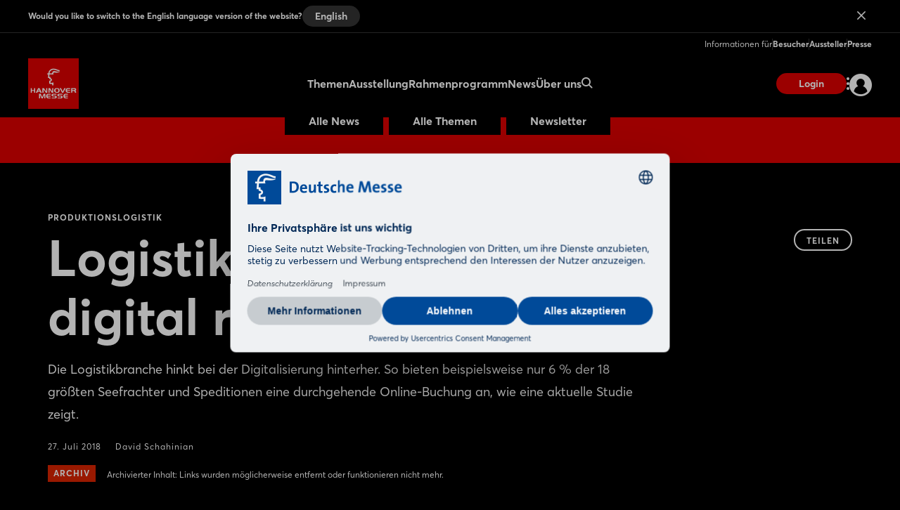

--- FILE ---
content_type: text/html;charset=UTF-8
request_url: https://www.hannovermesse.de/de/news/news-fachartikel/logistikanbieter-lassen-digital-rechts-ueberholen
body_size: 9130
content:
<!DOCTYPE html>
<html prefix="og: http://ogp.me/ns#" dir="ltr" lang="de">
<head>
	

	<title>Produktionslogistik: Logistikanbieter lassen digital rechts überholen</title>
	<meta charset="UTF-8"/>
	<meta http-equiv="Content-Type" content="text/html; charset=UTF-8"/>

	<meta name="headline" content="Logistikanbieter lassen digital rechts überholen"/>
	<meta name="intro-text" content="Die Logistikbranche hinkt bei der Digitalisierung hinterher. So bieten beispielsweise nur 6 % der 18 größten Seefrachter und Speditionen eine durchgehende Online-Buchung an, wie eine aktuelle Studie zeigt."/>
	<meta name="description" content="Die Logistikbranche hinkt bei der Digitalisierung hinterher. So bieten beispielsweise nur 6 % der 18 größten Seefrachter und Speditionen eine durchgehende Online-Buchung an, wie eine aktuelle Studie zeigt."/>
	<meta name="sprache" content="DE"/>
	<meta name="meldungsart" content="News"/>
	<meta name="navParent" content="News"/>
	<meta name="date" content="2018-07-27T07:30:06Z"/>

	<meta name="teaserImage" content="https://www.hannovermesse.de/files/files/001/media/webkit-newshub-migration/media-2018/hmi-id07-058ds-mckinsey-02_3_2_tablet_706_470.jpg"/>


	<meta name="tagId" content="1223"/><meta name="tagId" content="1242"/><meta name="tagId" content="1251"/>


	<meta name="tagLabel" content="Produktionslogistik"/><meta name="tagLabel" content="Engineered Parts &amp; Solutions"/><meta name="tagLabel" content="Digital Ecosystems"/><meta name="tagLabel" content="Logistik-Automation"/><meta name="tagLabel" content="CeMAT"/><meta name="tagLabel" content="Intralogistik"/><meta name="tagLabel" content="fahrerlose Transportsysteme"/><meta name="tagLabel" content="Supply Chain Management"/><meta name="tagLabel" content="Lieferkette"/><meta name="tagLabel" content="Logistik 4.0"/><meta name="tagLabel" content="Innovative Zulieferlösungen"/><meta name="tagLabel" content="Fügetechnik"/><meta name="tagLabel" content="Werkstoffe"/><meta name="tagLabel" content="Systemzulieferung"/><meta name="tagLabel" content="Dichtungstechnik"/><meta name="tagLabel" content="Materialeffizienz"/><meta name="tagLabel" content="Oberflächentechnik"/><meta name="tagLabel" content="Industrial Supply"/><meta name="tagLabel" content="Engineering"/><meta name="tagLabel" content="Metallteile"/><meta name="tagLabel" content="Komponenten"/><meta name="tagLabel" content="Digitale Fabrik"/><meta name="tagLabel" content="CAD"/><meta name="tagLabel" content="CRM"/><meta name="tagLabel" content="IT-Lösungen"/><meta name="tagLabel" content="IoT"/><meta name="tagLabel" content="Internet of Things"/><meta name="tagLabel" content="Digital Factory"/><meta name="tagLabel" content="Data Analytics"/><meta name="tagLabel" content="Cloud &amp; Infrastructure"/><meta name="tagLabel" content="Engineering &amp; Office Software"/><meta name="tagLabel" content="IT Consulting"/><meta name="tagLabel" content="Logistics IT"/>
	<meta name="keywords" content="Produktionslogistik,Engineered Parts &amp; Solutions,Digital Ecosystems,Logistik-Automation,CeMAT,Intralogistik,fahrerlose Transportsysteme,Supply Chain Management,Lieferkette,Logistik 4.0,Innovative Zulieferlösungen,Fügetechnik,Werkstoffe,Systemzulieferung,Dichtungstechnik,Materialeffizienz,Oberflächentechnik,Industrial Supply,Engineering,Metallteile,Komponenten,Digitale Fabrik,CAD,CRM,IT-Lösungen,IoT,Internet of Things,Digital Factory,Data Analytics,Cloud &amp; Infrastructure,Engineering &amp; Office Software,IT Consulting,Logistics IT"/>


	
	
	
	
	<meta name="domainFsId" content="2944"/>
	
	

	



	
	<meta name="year" content="2018"/>
	<meta name="primaryTagId" content="1223"/>
	<meta name="sponsoredPost" content="false"/>
	<meta name="topNews" content="false"/>
	
	<meta name="meldungstyp" content="Google News"/>

	
	<meta name="viewport" content="width=device-width, initial-scale=1.0, minimum-scale=1.0, user-scalable=no"/>
	<meta name="application-name" content="hannovermesse"/>
	<meta property="og:type" content="website"/>
	<meta property="og:site_name" content="https://www.hannovermesse.de"/>
	<meta property="og:url" content="https://www.hannovermesse.de/de/news/news-fachartikel/logistikanbieter-lassen-digital-rechts-ueberholen"/>
	<meta property="og:title" content="Produktionslogistik: Logistikanbieter lassen digital rechts überholen"/>
	<meta property="og:description" content="Die Logistikbranche hinkt bei der Digitalisierung hinterher. So bieten beispielsweise nur 6 % der 18 größten Seefrachter und Speditionen eine durchgehende Online-Buchung an, wie eine aktuelle Studie zeigt."/>


	<meta property="og:image" content="/files/files/assets/v6.4.23/assets/static/hannovermesse/meta/og-hannovermesse.jpg"/>
	<meta property="og:image:width" content="1200"/>
	<meta property="og:image:height" content="630"/>


	<meta property="twitter:site" content="hannover_messe"/>
	<meta property="twitter:card" content="summary_large_image"/>

	<link rel="canonical" href="https://www.hannovermesse.de/de/news/news-fachartikel/logistikanbieter-lassen-digital-rechts-ueberholen"/>

	<meta name="apple-mobile-web-app-capable" content="yes"/>
	<meta name="apple-mobile-web-app-status-bar-style" content="black"/>

	<!-- Meta icons -->
	<!-- https://realfavicongenerator.net/ -->
	<link rel="icon" type="image/png" sizes="96x96" href="/files/files/assets/v6.4.23/assets/static/hannovermesse/meta/favicon-96x96-hannovermesse.png"/>
	<link rel="icon" type="image/svg+xml" href="/files/files/assets/v6.4.23/assets/static/hannovermesse/meta/favicon-hannovermesse.svg"/>
	<link rel="shortcut icon" href="/files/files/assets/v6.4.23/assets/static/hannovermesse/meta/favicon-hannovermesse.ico"/>
	<link rel="apple-touch-icon" sizes="180x180" href="/files/files/assets/v6.4.23/assets/static/hannovermesse/meta/apple-touch-icon-hannovermesse.png"/>
	<link rel="manifest" href="/files/files/assets/v6.4.23/assets/static/hannovermesse/meta/site-hannovermesse.webmanifest"/>


	<link rel="alternate" hreflang="de" href="https://www.hannovermesse.de/de/news/news-fachartikel/logistikanbieter-lassen-digital-rechts-ueberholen"/>

	<link rel="alternate" hreflang="en" href="https://www.hannovermesse.de/en/news/news-articles/logistics-providers-are-being-left-in-the-dust"/>

	<link rel="alternate" hreflang="x-default" href="https://www.hannovermesse.de"/>

	


	
	
	<link href="/files/files/assets/v6.4.23/assets/css/styles_app_default.css" rel="stylesheet"/>
	<link href="/files/files/assets/v6.4.23/assets/css/styles_hannovermesse.css" rel="stylesheet"/>

	
	<style type="text/css">
		.adesso-hide-first-divider > section.c.divider { display: none; }
		.adesso-hide-first-divider > section.c.divider ~ section.c.divider { display: block; }
	</style>
</head>
<body class="application-page has-navigation is-hannovermesse messe-theme-default">

	
	<!-- Google Tag Manager -->
	<script type="text/plain" data-usercentrics="Google Tag Manager">
	const GTM_INFO = "GTM-PLPKMSX";
	(function(w,d,s,l,i){w[l]=w[l]||[];w[l].push({'gtm.start':  new Date().getTime(),event:'gtm.js'});var f=d.getElementsByTagName(s)[0],  j=d.createElement(s),dl=l!='dataLayer'?'&l='+l:'';j.async=true;j.src=  'https://www.googletagmanager.com/gtm.js?id='+i+dl;f.parentNode.insertBefore(j,f);  })(window,document,"script","dataLayer",GTM_INFO);
	</script>

	<o-gtm-data-layer
			page-title="Produktionslogistik: Logistikanbieter lassen digital rechts überholen"
			content="https://www.hannovermesse.de/de/news/news-fachartikel/logistikanbieter-lassen-digital-rechts-ueberholen"
			cms-id="web_1176732_1237044"
			site-id="00001"
			lang-id="de"
			intern="web">
	</o-gtm-data-layer>
	<!-- End Google Tag Manager -->


	<script type="application/json" id="application-settings">
{
	"lang": "DE",
	"vstJahr": "2025",
	"ticketJahr": "2026",
	"vstNummer": "001",
	"csrf-token": "USkTFl0SEqT98R1ngHjvZSBF5-RgiFhJMkou1eq_Xmw5XXMbZxogLmpxJ8LQyHsGuFXbVUIhytxRu2pkV31PtNKIbV0OOUMr"
}
</script>

	<main id="app">
		
		
			
	<!--index_ignore_begin-->

	
	

	
	<c-main-navigation :module-theme="400"
					   login-href="#popover-login"
					   superbanner-label="Anzeige"
					   :superbanner-format-id="24062"
					   :superbanner-theme="400"
					   :disable-search="false"
					   search-label="Suchen"
					   meta-label="Informationen für"
					   :show-lang-switch="true"
					   header-banner-text="Would you like to switch to the English language version of the website?"
					   header-banner-button-label="English"
					   header-banner-aria-label-close="Close language switch notification"
					   :disable-user-menu="false"
					   logo-href="/de/"
					   logo-dark-src="/files/files/assets/v6.4.23/assets/static/hannovermesse/logo/logo-dark-hannovermesse.svg"
					   logo-dark-small-src="/files/files/assets/v6.4.23/assets/static/hannovermesse/logo/logo-dark-mobile-hannovermesse.svg"
					   logo-light-src="/files/files/assets/v6.4.23/assets/static/hannovermesse/logo/logo-light-hannovermesse.svg"
					   logo-light-small-src="/files/files/assets/v6.4.23/assets/static/hannovermesse/logo/logo-light-mobile-hannovermesse.svg">

		
		

		
		<template slot="main-menu">
			
				<o-main-navigation-mount-item href="/de/themen/"
											  label="Themen">
					
					<a href="/de/themen/">Themen</a>

					
				</o-main-navigation-mount-item>
			
				<o-main-navigation-mount-item href="/de/ausstellung/"
											  label="Ausstellung">
					
					<a href="/de/ausstellung/">Ausstellung</a>

					<template slot="submenu">
						
						
	<o-main-navigation-mount-item href="/de/ausstellung/ausstellungsbereiche/index-2"
								  label="Ausstellungs­bereiche"
								  description="Die HANNOVER MESSE bietet das größte Themensetup an Industriethemen">
		
		<a href="/de/ausstellung/ausstellungsbereiche/index-2">Ausstellungs­bereiche</a>
	</o-main-navigation-mount-item>

	<o-main-navigation-mount-item href="/de/ausstellung/hallenplan/index-4"
								  label="Hallenplan"
								  description="Der Geländeplan hilft Ihnen, sich schnell auf dem Messeglände zu orientieren">
		
		<a href="/de/ausstellung/hallenplan/index-4">Hallenplan</a>
	</o-main-navigation-mount-item>

	<o-main-navigation-mount-item href="/de/ausstellung/sonderpraesentationen/"
								  label="Sonderpräsentationen"
								  description="Die Sonderpräsentationen und Gemeinschaftstände der HANNOVER MESSE">
		
		<a href="/de/ausstellung/sonderpraesentationen/">Sonderpräsentationen</a>
	</o-main-navigation-mount-item>

	<o-main-navigation-mount-item href="/de/ausstellung/startups/"
								  label="Startup Area"
								  description="Mehr als 300 Startups zeigen ihre Innovationskraft und bereichern die Industrie">
		
		<a href="/de/ausstellung/startups/">Startup Area</a>
	</o-main-navigation-mount-item>

	<o-main-navigation-mount-item href="/de/ausstellung/partnerland/index-2"
								  label="Partnerland"
								  description="Brasilien ist Partnerland der HANNOVER MESSE 2026 und präsentiert sich als ...">
		
		<a href="/de/ausstellung/partnerland/index-2">Partnerland</a>
	</o-main-navigation-mount-item>

	<o-main-navigation-mount-item href="/de/ausstellung/produktneuheiten/produktneuheiten"
								  label="Produkt­neuheiten"
								  description="Wir stellen Ihnen Neuheiten und spannende Show Cases der Aussteller vor">
		
		<a href="/de/ausstellung/produktneuheiten/produktneuheiten">Produkt­neuheiten</a>
	</o-main-navigation-mount-item>

	<o-main-navigation-mount-item href="/de/ausstellung/aussteller-produkte/index-2"
								  label="Aussteller &amp; Produkte 2025"
								  description="Finden Sie Aussteller und Produkte und legen sich Ihre persönliche Merkliste an">
		
		<a href="/de/ausstellung/aussteller-produkte/index-2">Aussteller &amp; Produkte 2025</a>
	</o-main-navigation-mount-item>

	<o-main-navigation-mount-item href="/de/expo/aussteller-mediathek/"
								  label="Aussteller-Videos 2025"
								  description="Lassen Sie sich Innovationen und Lösungen von Ausstellern per Video zeigen">
		
		<a href="/de/expo/aussteller-mediathek/">Aussteller-Videos 2025</a>
	</o-main-navigation-mount-item>

						
	<o-main-navigation-mount-item href="/de/fuer-aussteller/aussteller-werden/index-2"
								  label="Aussteller werden"
								  as-cta>
		
		<a href="/de/fuer-aussteller/aussteller-werden/index-2">Aussteller werden</a>
	</o-main-navigation-mount-item>

					</template>
				</o-main-navigation-mount-item>
			
				<o-main-navigation-mount-item href="/de/conference/"
											  label="Rahmenprogramm">
					
					<a href="/de/conference/">Rahmenprogramm</a>

					
				</o-main-navigation-mount-item>
			
				<o-main-navigation-mount-item href="/de/news/news"
											  label="News" active>
					
					<a href="/de/news/news">News</a>

					<template slot="submenu">
						
						
	<o-main-navigation-mount-item href="/de/news/news-fachartikel/newshub"
								  label="News &amp; Fachartikel"
								  description="Unser News Hub informiert Sie mit spannenden Beiträgen immer aktuell zur Messe">
		
		<a href="/de/news/news-fachartikel/newshub">News &amp; Fachartikel</a>
	</o-main-navigation-mount-item>

	<o-main-navigation-mount-item href="/de/news/podcasts/podcasts"
								  label="Podcast"
								  description="Verfolgen Sie unsere Podcasts aus der Industrie">
		
		<a href="/de/news/podcasts/podcasts">Podcast</a>
	</o-main-navigation-mount-item>

	<o-main-navigation-mount-item href="/de/news/mediathek/index-3"
								  label="Mediathek"
								  description="Schauen Sie sich die Videos zu aktuellen Industrie-Themen in der Mediathek an">
		
		<a href="/de/news/mediathek/index-3">Mediathek</a>
	</o-main-navigation-mount-item>

	<o-main-navigation-mount-item href="/de/news/bildergalerien/"
								  label="Bildergalerien"
								  description="Die besten Messe-Momente haben wir für Sie als Impressionen festgehalten">
		
		<a href="/de/news/bildergalerien/">Bildergalerien</a>
	</o-main-navigation-mount-item>

	<o-main-navigation-mount-item href="/de/news/social-wall/index-2"
								  label="Social Wall"
								  description="Verschaffen Sie sich einen Eindruck zur Resonanz in den sozialen Medien">
		
		<a href="/de/news/social-wall/index-2">Social Wall</a>
	</o-main-navigation-mount-item>

						
	<o-main-navigation-mount-item href="/de/news/newsletter/index-2"
								  label="Newsletter abonnieren"
								  as-cta>
		
		<a href="/de/news/newsletter/index-2">Newsletter abonnieren</a>
	</o-main-navigation-mount-item>

					</template>
				</o-main-navigation-mount-item>
			
				<o-main-navigation-mount-item href="/de/ueber-uns/"
											  label="Über uns">
					
					<a href="/de/ueber-uns/">Über uns</a>

					<template slot="submenu">
						
						
	<o-main-navigation-mount-item href="/de/ueber-uns/ueber-die-messe/"
								  label="Über die HANNOVER MESSE"
								  description="Alle wichtige Daten und Fakten zur Messe auf einen Blick">
		
		<a href="/de/ueber-uns/ueber-die-messe/">Über die HANNOVER MESSE</a>
	</o-main-navigation-mount-item>

	<o-main-navigation-mount-item href="/de/ueber-uns/after-show-report/index-2"
								  label="After Show Report"
								  description="Entdecken Sie die Messe im Rückblick mit spannenden Berichten und Impressionen">
		
		<a href="/de/ueber-uns/after-show-report/index-2">After Show Report</a>
	</o-main-navigation-mount-item>

	<o-main-navigation-mount-item href="/de/ueber-uns/hannover-messe-worldwide/"
								  label="HANNOVER MESSE worldwide"
								  description="Informieren Sie sich über das internationale Messenetzwerk">
		
		<a href="/de/ueber-uns/hannover-messe-worldwide/">HANNOVER MESSE worldwide</a>
	</o-main-navigation-mount-item>

	<o-main-navigation-mount-item href="/de/fuer-aussteller/messestandort/"
								  label="Messestandort"
								  description="Erfahrener Gastgeber von internationaler Großveranstaltungen, Kongressen und ...">
		
		<a href="/de/fuer-aussteller/messestandort/">Messestandort</a>
	</o-main-navigation-mount-item>

	<o-main-navigation-mount-item href="/de/ueber-uns/ansprechpartner/"
								  label="Kontakte"
								  description="Wir beraten Sie gern zu Ihren Fragen rund um Ihre Vorbereitung und Teilnahme">
		
		<a href="/de/ueber-uns/ansprechpartner/">Kontakte</a>
	</o-main-navigation-mount-item>

	<o-main-navigation-mount-item href="/de/ueber-uns/partner/index-2"
								  label="Partner"
								  description="Die starken Partner an unserer Seite">
		
		<a href="/de/ueber-uns/partner/index-2">Partner</a>
	</o-main-navigation-mount-item>

						
					</template>
				</o-main-navigation-mount-item>
			
		</template>

		
		<template slot="user-menu">

			
			
				
	<o-main-navigation-mount-item href="/de/applikation/dashboard/merkliste/#popover-login"
								  label="Merkliste"
								  icon="star-active"
								  as-user-menu-item>
		
		<a href="/de/applikation/dashboard/merkliste/#popover-login">Merkliste</a>
	</o-main-navigation-mount-item>

			

			
			
		</template>

		
		<template slot="meta-menu">
			
	<o-main-navigation-mount-item href="/de/fuer-besucher/"
								  label="Besucher">
		
		<a href="/de/fuer-besucher/">Besucher</a>
	</o-main-navigation-mount-item>

	<o-main-navigation-mount-item href="/de/fuer-aussteller/"
								  label="Aussteller">
		
		<a href="/de/fuer-aussteller/">Aussteller</a>
	</o-main-navigation-mount-item>

	<o-main-navigation-mount-item href="/de/presse/"
								  label="Presse">
		
		<a href="/de/presse/">Presse</a>
	</o-main-navigation-mount-item>

		</template>

		
		<template slot="login">
			<o-main-navigation-login login-label="Anmelden"
									 login-href="#popover-login"
									 logout-label="Abmelden"
									 logout-action="/logout"
									 logout-method="POST">
				<template slot="logout-input-hidden">
					<input type="hidden" name="_csrf" value="USkTFl0SEqT98R1ngHjvZSBF5-RgiFhJMkou1eq_Xmw5XXMbZxogLmpxJ8LQyHsGuFXbVUIhytxRu2pkV31PtNKIbV0OOUMr">
				</template>
			</o-main-navigation-login>
		</template>

		
		<template slot="cta">
			
			<o-button-base href="#popover-login"
						   accent tiny>
				Login
			</o-button-base>
		</template>
	</c-main-navigation>

	
	
	<c-navigation-search v-cloak
						 v-theme="400"
						 superbanner-label="Anzeige"
						 superbanner-format-id="85948">
		<div class="grid-x grid-padding-x">
			<div class="cell small-12 medium-10 medium-offset-1 large-6 large-offset-3">
				<c-search-bar module-theme="300"
							  v-cloak
							  placeholder="Suchbegriff eingeben..."
							  auto-suggest="/autocomplete?locale=D&amp;search={s}"
							  action="/de/suche/"
							  dimmer
							  fixed
							  form
							  method="POST"
							  autocomplete="off">
					<div class="grid-container">
						<div class="grid-x align-center">
							
						</div>
					</div>
				</c-search-bar>
			</div>
		</div>
	</c-navigation-search>


	<!--index_ignore_end-->

		
		

		<div class="flex-container flex-dir-column fullheight">
			<div class="flex-child-grow">

				
				
					
	
	
	<!--index_ignore_begin-->
	<c-topic-subnavigation data-type="c-topic-subnavigation"
						   :hasInputSelect="true"
						   value="selected"
						   headline=""
						   v-cloak
						   v-theme="300"
						   :items="[ { &#39;className&#39;: &#39;highlighted&#39;, &#39;label&#39;: &#39;Alle News&#39;, &#39;tagName&#39;: &#39;a&#39;, &#39;href&#39;: &#39;/de/news/news-fachartikel/newshub&#39;, &#39;value&#39;: &#39;link&#39; } , { &#39;className&#39;: &#39;highlighted&#39;, &#39;label&#39;: &#39;Alle Themen&#39;, &#39;tagName&#39;: &#39;a&#39;, &#39;href&#39;: &#39;/de/news/themenuebersicht/&#39;, &#39;value&#39;: &#39;link&#39; } , { &#39;className&#39;: &#39;highlighted&#39;, &#39;label&#39;: &#39;Newsletter&#39;, &#39;tagName&#39;: &#39;a&#39;, &#39;href&#39;: &#39;/de/news/newsletter/index-2&#39;, &#39;value&#39;: &#39;link&#39; } ]">
	</c-topic-subnavigation>
	<!--index_ignore_end-->

    


    
	
	<c-page-intro v-cloak
				  v-theme="400"
				  simple-page="true">
		<template slot="caption">
			<span class="caption t set-040-caps as-caption">
				
				Produktionslogistik
				
			</span>
		</template>
		<template slot="headline">
			<h1 class="headline t as-headline">Logistikanbieter lassen digital rechts überholen</h1>
		</template>
		<template slot="copy">
			<p class="t set-250-regular as-copy">Die Logistikbranche hinkt bei der Digitalisierung hinterher. So bieten beispielsweise nur 6 % der 18 größten Seefrachter und Speditionen eine durchgehende Online-Buchung an, wie eine aktuelle Studie zeigt.</p>
		</template>
		<template slot="options">
			<span class="t set-040-wide as-copy">27. Juli 2018</span>
			
			
			
			
				
				<a class="t set-040-wide as-copy"
				   href="http://www.hannovermesse.de/de/news/branchen-news/branchen-news-autoren/david-schahinian.xhtml">David Schahinian</a>
			

			
				<div class="as-archive-text">
					
    <o-tag type="error" is-filled>Archiv</o-tag>


					<span class="t set-040-regular as-copy">Archivierter Inhalt: Links wurden möglicherweise entfernt oder funktionieren nicht mehr.</span>
				</div>
			
		</template>

		<template slot="sharing">
			
	<!--index_ignore_begin-->
	<c-sharing trigger-label="Teilen"
	           v-cloak>
		<template slot="dropdown">
			<h2 class="t share-headline">Teilen</h2>

			<o-button-share class="show-for-small-only"
							channel="whatsapp"
							rel="noopener noreferrer"
							title="Das könnte Dich interessieren"
							url="https://www.hannovermesse.de/de/news/news-fachartikel/logistikanbieter-lassen-digital-rechts-ueberholen"
							v-tracking="{'Target': ['SocialMedia-Absprung', 'whatsapp-share', 1, 'd'], 'type': 'event'}">
				<i class="icon icon-whatsapp-outline"></i>
			</o-button-share>

			<o-button-share channel="facebook"
							title="Facebook"
							rel="noopener noreferrer"
							url="https://www.hannovermesse.de/de/news/news-fachartikel/logistikanbieter-lassen-digital-rechts-ueberholen"
							v-tracking="{'Target': ['SocialMedia-Absprung', 'facebook-share', 1, 'd'], 'type': 'event'}">
				<i class="icon icon-facebook-outline"></i>
			</o-button-share>

			<o-button-share channel="twitter"
							rel="noopener noreferrer"
							title="Logistikanbieter lassen digital rechts überholen"
							url="https://www.hannovermesse.de/de/news/news-fachartikel/logistikanbieter-lassen-digital-rechts-ueberholen"
							v-tracking="{'Target': ['SocialMedia-Absprung', 'twitter-share', 1, 'd'], 'type': 'event'}">
				<i class="icon icon-twitter-outline"></i>
			</o-button-share>

			<o-button-share channel="xing"
							title="Xing"
							rel="noopener noreferrer"
							url="https://www.hannovermesse.de/de/news/news-fachartikel/logistikanbieter-lassen-digital-rechts-ueberholen"
							v-tracking="{'Target': ['SocialMedia-Absprung', 'xing-share', 1, 'd'], 'type': 'event'}">
				<i class="icon icon-xing-outline"></i>
			</o-button-share>

			<o-button-share channel="linkedin"
							rel="noopener noreferrer"
							title="Logistikanbieter lassen digital rechts überholen"
							url="https://www.hannovermesse.de/de/news/news-fachartikel/logistikanbieter-lassen-digital-rechts-ueberholen"
							copy="Die Logistikbranche hinkt bei der Digitalisierung hinterher. So bieten beispielsweise nur 6 % der 18 größten Seefrachter und Speditionen eine durchgehende Online-Buchung an, wie eine aktuelle Studie zeigt."
							v-tracking="{'Target': ['SocialMedia-Absprung', 'linkedin-share', 1, 'd'], 'type': 'event'}">
				<i class="icon icon-linkedin-outline"></i>
			</o-button-share>

			<o-button-share channel="mail"
							rel="noopener noreferrer"
							title="Das könnte Dich interessieren"
							url="Logistikanbieter lassen digital rechts überholen: https://www.hannovermesse.de/de/news/news-fachartikel/logistikanbieter-lassen-digital-rechts-ueberholen"
							v-tracking="{'Target': ['SocialMedia-Absprung', 'mail-share', 1, 'd'], 'type': 'event'}">
				<i class="icon icon-mail-outline"></i>
			</o-button-share>
		</template>

		<template slot="clipboard">
			<o-button-clipboard class="o button base on-dropshadow"
								copy-string="https://www.hannovermesse.de/de/news/news-fachartikel/logistikanbieter-lassen-digital-rechts-ueberholen"
								button-text="Link kopieren"
								button-text-copied="Link kopiert"
								v-tracking="{'Target': ['SocialMedia-Absprung', 'link-copy-share', 1, 'd'], 'type': 'event'}">
			</o-button-clipboard>
		</template>

	</c-sharing>
	<!--index_ignore_end-->

		</template>
	</c-page-intro>
	

	
	
	

	
	<section class="abstract-child-component grid-container">
		<div class="grid-x uc-container t set-200-regular">
			<div class="small-12 large-9 cell">

				
				
					<c-standard-paragraph id="1237046"
					  v-theme="100"
                      v-cloak>

		

		
		

		
		
			
		

		
		<o-figure-container>
			<o-figure-item
					margin right="true">

				<o-picture
						:src="[&quot;/files/files/001/media/webkit-newshub-migration/media-2018/hmi-id07-058ds-mckinsey-02_3_2_mobilet_544_362.jpg&quot;,&quot;/files/files/001/media/webkit-newshub-migration/media-2018/hmi-id07-058ds-mckinsey-02_3_2_tablet_706_470.jpg&quot;,&quot;/files/files/001/media/webkit-newshub-migration/media-2018/hmi-id07-058ds-mckinsey-02_3_2_desktop_1146_764.jpg&quot;]"
						alt="HMI-ID07-058ds_McKinsey_02"
						fullscreen-src="/files/files/001/media/webkit-newshub-migration/media-2018/hmi-id07-058ds-mckinsey-02.jpg"></o-picture>

				<template slot="figcaption">Logistikanbieter lassen digital rechts überholen (Chart: McKinsey)</template>
			</o-figure-item>

			
			
			<p>
		Insgesamt sei das Online-Angebot von Logistikern noch unzureichend, schreiben die Studieninitiatoren Google, die Kühne Logistics University und McKinsey. 38 % der untersuchten Reedereien nennen online gar keine Preise. Darüber hinaus ist der 			
	
	
		<o-link href="#" disabled>Studie</o-link>
	
	
 zufolge bei vielen der großen Anbieter nach wie vor ein erheblicher Teil des Informations- und Buchungsvorgangs offline. Neue Plattformen stoßen bereits in diese Lücke und stellen von Sofortpreisangeboten über die Online-Buchung bis hin zur Online-Bezahlung „die gesamte Palette“ zur Verfügung, 			
	
	
		<o-link href="#" disabled>sagt Maximilian Rothkopf von McKinsey</o-link>
	
	
. 
			</p>
		
			<p>
		Die Webseiten der Logistikunternehmen stellen ein weiteres Problem dar: Bei mehr als der Hälfte der 33 untersuchten führenden Seefrachtunternehmen brauchte die Seite länger als 13 Sekunden, bevor sie auf dem Smartphone geladen war. 			
	
	
		<o-link href="#" disabled>Untersuchungen</o-link>
	
	
 haben aber gezeigt, dass die Hälfte der Online-Kunden bereits wieder weg ist, wenn der Ladevorgang länger als 3 Sekunden dauert. Das sollte zu denken geben, denn ein Viertel aller Online-Suchen zur Logistik erfolgt bereits über das Smartphone, so ein weiteres Ergebnis der Studie. 
			</p>
		
			<p>
		Auch abseits des Online-Auftritts kann sich die Logistikbranche dem digitalen Wandel nicht verschließen. Die Bundesvereinigung Logistik hat 2017 ein 			
	
	
		<o-link href="#" disabled>Positionspapier</o-link>
	
	
 veröffentlicht, in dem sie Hinweise zur Unternehmenspraxis gibt. Zu den Empfehlungen zählt, eine Startup-Kultur im eigenen Betrieb zu fördern, Pilotprojekte zu starten und: mehr Mut zu zeigen.
			</p>
		
		</o-figure-container>

</c-standard-paragraph>
				
				

				
				
				

				<!--index_ignore_begin-->
				
				
	

				<!--index_ignore_end-->

				<!--index_ignore_begin-->
				
				
				<!--index_ignore_end-->
			</div>

			<!--index_ignore_begin-->
			
			<c-partnerplace-section type="mobile-sticky" :format-id="65322">
				<template slot="label">Anzeige</template>
			</c-partnerplace-section>

			
			<div class="show-for-large large-3 cell">
				<c-partnerplace-section type="skyscraper" :format-id="35129">
					<template slot="label">Anzeige</template>
				</c-partnerplace-section>
			</div>
			<!--index_ignore_end-->
		</div>
	</section>

	<!--index_ignore_begin-->
	
	

	
	
		
		

		
		

		
		
	
	<!--index_ignore_end-->

				

				<!--index_ignore_begin-->
				
				<c-partnerplace-section type="mobile-sticky" :format-id="66177">
					<template slot="label">Anzeige</template>
				</c-partnerplace-section>
				<!--index_ignore_end-->
			</div>

			<div class="flex-child-shrink">
				
				
	<!--index_ignore_begin-->

	<!-- Newsletter info banner -->
	
    <c-teaser-newsletter
            :module-theme="300"
            link-href="/de/news/newsletter/index-2"
            v-cloak>
        <template slot="main">
            
            <div class="cell auto small-12 medium-8 large-9">
                <p class="t set-100-regular">Interesse an News zu Ausstellern, Top-Angeboten und den Trends der Branche?</p>
            </div>
            <div class="cell small-12 medium-4 large-3">
                <o-link class="t set-100-bold"
                        href="/de/news/newsletter/index-2"
                        :hover="true">Jetzt Newsletter abonnieren</o-link>
            </div>
        </template>
    </c-teaser-newsletter>


	<c-footer v-theme="400"
			  href="https://www.messe.de/"
			  logo-dark="/files/files/assets/v6.4.23/assets/content/static/dmag-logo-dark.svg"
			  logo-light="/files/files/assets/v6.4.23/assets/content/static/dmag-logo-white.svg"
			  target="_blank"
			  v-tracking="{&#39;navi&#39;: [[&#39;footer/dmag_logo&#39;]], &#39;type&#39;: &#39;event&#39;}"
			  language-label="ENGLISH"
			  v-cloak>

		<template slot="first-cell">
			
				<a class="item"
				   href="/de/applikation/formulare/kontakt-allgemein/"
				   v-tracking="{&#39;navi&#39;: [[&#39;footer/kontakt&#39;]], &#39;type&#39;: &#39;event&#39;}">Kontakt</a>
			
				<a class="item"
				   href="/de/ueber-uns/kontakte-weltweit/"
				   v-tracking="{&#39;navi&#39;: [[&#39;footer/kontakte-weltweit&#39;]], &#39;type&#39;: &#39;event&#39;}">Kontakte weltweit</a>
			
				<a class="item"
				   href="/de/presse/"
				   v-tracking="{&#39;navi&#39;: [[&#39;footer/presse&#39;]], &#39;type&#39;: &#39;event&#39;}">Presse</a>
			
				<a class="item"
				   href="/de/news/newsletter/index-2"
				   v-tracking="{&#39;navi&#39;: [[&#39;footer/newsletter&#39;]], &#39;type&#39;: &#39;event&#39;}">Newsletter</a>
			
				<a class="item"
				   href="/de/applikation/registrierung/account/"
				   v-tracking="{&#39;navi&#39;: [[&#39;footer/nutzerkonto-anlegen&#39;]], &#39;type&#39;: &#39;event&#39;}">Nutzerkonto anlegen</a>
			
		</template>

		<template slot="second-cell">
			
				<a class="item"
				   href="https://shop.hannovermesse.de/de/00/2026/index.html"
				   target="_blank"
				   v-tracking="{&#39;navi&#39;: [[&#39;footer/ausstellershop&#39;]], &#39;type&#39;: &#39;event&#39;}">Ausstellershop</a>
			
				<a class="item"
				   href="/de/fuer-aussteller/anreise/"
				   v-tracking="{&#39;navi&#39;: [[&#39;footer/anreise&#39;]], &#39;type&#39;: &#39;event&#39;}"> Anreise</a>
			
				<a class="item"
				   href="/de/fuer-aussteller/aufenthalt/"
				   v-tracking="{&#39;navi&#39;: [[&#39;footer/aufenthalt&#39;]], &#39;type&#39;: &#39;event&#39;}">Aufenthalt</a>
			
				<a class="item"
				   href="/de/fuer-besucher/hallenplan/"
				   v-tracking="{&#39;navi&#39;: [[&#39;footer/hallenplan&#39;]], &#39;type&#39;: &#39;event&#39;}">Hallenplan</a>
			
		</template>

		<template slot="third-cell">
			
				<a class="item"
				   href="/de/deutsche-messe/impressum/"
				   v-tracking="{&#39;navi&#39;: [[&#39;footer/impressum&#39;]], &#39;type&#39;: &#39;event&#39;}">Impressum</a>
			
				<a class="item"
				   href="/de/deutsche-messe/datenschutz/"
				   v-tracking="{&#39;navi&#39;: [[&#39;footer/datenschutz&#39;]], &#39;type&#39;: &#39;event&#39;}">Datenschutz</a>
			
				<a class="item"
				   href="/de/deutsche-messe/rechtliche-hinweise/"
				   v-tracking="{&#39;navi&#39;: [[&#39;footer/rechtliche-hinweise&#39;]], &#39;type&#39;: &#39;event&#39;}">Rechtliche Hinweise</a>
			
				<a class="item"
				   href="/de/deutsche-messe/agb-ticketshop/"
				   v-tracking="{&#39;navi&#39;: [[&#39;footer/agb-ticketshop&#39;]], &#39;type&#39;: &#39;event&#39;}">AGB Ticketshop</a>
			
				<a class="item"
				   href="https://www.messe.de/de/unternehmen/compliance/"
				   target="_blank"
				   v-tracking="{&#39;navi&#39;: [[&#39;footer/compliance&#39;]], &#39;type&#39;: &#39;event&#39;}">Compliance</a>
			
				<a class="item"
				   href="/de/deutsche-messe/erklaerung-zur-barrierefreiheit"
				   v-tracking="{&#39;navi&#39;: [[&#39;footer/erklaerung-zur-barrierefreiheit&#39;]], &#39;type&#39;: &#39;event&#39;}">Erklärung zur Barrierefreiheit</a>
			
		</template>

		<template slot="fair-cell">
			
			
				<a class="item"
				   href="/de/ueber-uns/hannover-messe-worldwide/"
				   v-tracking="{&#39;navi&#39;: [[&#39;footer/hannover-messe-worldwide&#39;]], &#39;type&#39;: &#39;event&#39;}">HANNOVER MESSE worldwide</a>
			
				<a class="item"
				   href="https://www.technology-academy.group/"
				   target="_blank"
				   v-tracking="{&#39;navi&#39;: [[&#39;footer/technology-academy&#39;]], &#39;type&#39;: &#39;event&#39;}">Technology Academy</a>
			
		</template>

		<template slot="share-icons">
			<o-share-icons>
				<a href="https://www.facebook.com/hannovermesse.fanpage"
				   target="_blank"
				   v-tracking="{&#39;navi&#39;: [[&#39;footer/social-icon-facebook&#39;]], &#39;type&#39;: &#39;event&#39;}"
				   rel="noopener noreferrer">
					<i class="icon icon-facebook-circle layout-link"></i>
				</a>
				
				<a href="https://www.instagram.com/hannover_messe/"
				   target="_blank"
				   v-tracking="{&#39;navi&#39;: [[&#39;footer/social-icon-instagram&#39;]], &#39;type&#39;: &#39;event&#39;}"
				   rel="noopener noreferrer">
					<i class="icon icon-instagram-circle layout-link"></i>
				</a>
				<a href="https://www.youtube.com/user/hannovermesse"
				   target="_blank"
				   v-tracking="{&#39;navi&#39;: [[&#39;footer/social-icon-youtube&#39;]], &#39;type&#39;: &#39;event&#39;}">
					<i class="icon icon-youtube-circle layout-link"></i>
				</a>
				
				<a href="https://www.linkedin.com/showcase/hannovermesse/"
				   target="_blank"
				   v-tracking="{&#39;navi&#39;: [[&#39;footer/social-icon-linkedin&#39;]], &#39;type&#39;: &#39;event&#39;}"
				   rel="noopener noreferrer">
					<i class="icon icon-linkedin-circle layout-link"></i>
				</a>
				
				
			</o-share-icons>
		</template>

		
		

		<template slot="hotline">Hotline:</template>
		<template slot="hotline-number"
				  href="tel:+49 (0)511 89-0">+49 (0)511 89-0</template>

		<template slot="messe-name">Deutsche Messe AG</template>

		<template slot="cookie-consent">Cookie Einstellungen</template>
	</c-footer>

	<c-footer-banner v-theme="400">
		<template slot="copy">Unsere Mitgliedschaften</template>
		<template slot="logos">
			
				<a class="footer-banner-logo"
				   href="https://www.fkm.de/"
				   target="_blank">
					<div class="svg"
						 style="mask-image: url(/files/files/001/media/globale-bilder-downloads/footer-band-mitgliedschaften/footer-membership-logo-fkm.svg);">
					</div>
				</a>
			
				<a class="footer-banner-logo"
				   href="https://www.auma.de/de"
				   target="_blank">
					<div class="svg"
						 style="mask-image: url(/files/files/001/media/globale-bilder-downloads/footer-band-mitgliedschaften/footer-membership-logo-auma.svg);">
					</div>
				</a>
			
				<a class="footer-banner-logo"
				   href="https://www.ufi.org/"
				   target="_blank">
					<div class="svg"
						 style="mask-image: url(/files/files/001/media/globale-bilder-downloads/footer-band-mitgliedschaften/footer-membership-logo-ufi.svg);">
					</div>
				</a>
			
		</template>
	</c-footer-banner>

	
    <c-popover
            v-cloak
            data-type="c-popover"
            class="as-dialog"
            id="popover-login"
            tracking="/tracking"
            :no-use-navigation-bounding="true"
            disable-closer>

        

        
    <c-form-login-form
            v-cloak
            v-theme="100"
            email-name="email_login_popover"
            password-name="password_login_popover"
            password-reveal="true"

            :has-login="true"
            :has-captcha="true"
            headline="Login"
            action="/de/loginoverlay"
            email-label="E-Mail-Adresse"
            password-label="Passwort"
            submit-button-label="Einloggen"
            forget-link-label="Passwort vergessen?"
            forget-link-href="/de/applikation/login/passwort-vergessen/"
            regist-header="Noch nicht angemeldet?"
            regist-link-label="Jetzt registrieren"
            regist-link-href="/de/applikation/registrierung/account/">
        
    <template slot="captcha">
        
	<!--index_ignore_begin-->
	<o-form-captcha api-script-url="https://www.google.com/recaptcha/api.js" site-key="6LfKKvYpAAAAALPqskJA-ynpBFKj4xcVH7KSoC7S" recaptcha-version="3" :in-popover="true"></o-form-captcha>
	<!--index_ignore_end-->

    </template>

    </c-form-login-form>

    </c-popover>

	
    <c-notifier v-cloak fixed="bottom">
        
        

        
        

        
        <o-notification v-cloak
                        session-key="browser-notification"
                        close-control-top-right
                        name="browser-notification"
                        aria-label-close="Schliessen"
                        button-href="https://browser-update.org/de/update.html?force_outdated=true"
                        button-target="_blank"
                        button-class-name="notification-browser-button"
                        error>
            <template slot="content">
                <h3 class="t set-100-bold as-headline">Browser Hinweis</h3>
                <p class="t set-040-wide as-copy">
                    <span>Ihr Webbrowser ist veraltet. Aktualisieren Sie Ihren Browser für mehr Sicherheit, Geschwindigkeit und eine optimale Darstellung dieser Seite.</span>
                </p>
            </template>
            <template slot="button">
                Browser aktualisieren
            </template>
        </o-notification>
    </c-notifier>

    
    
    

	
        <c-overlay :disable-closer="true" v-cloak></c-overlay>
    
	<!--index_ignore_end-->

			</div>
		</div>

		<portal-target name="dialog" multiple></portal-target>
		<portal-target name="c-main-navigation" multiple></portal-target>
	</main>

	
	
	
	<script type="application/json" id="advertisment-settings">
		{
			"lang": "de",
			"default": {
				"siteId": "623518",
				"pageId": "1898529",
				"target": "keyword=null",
				"networkid": 1044,
				"async": true,
				"inSequence": true,
				"domain": "//www.smartadserver.com"
			},
			"scriptURL": "//ced.sascdn.com/tag/1044/smart.js",
			"stopAdvertisment": false
		}
	</script>


	
	<script type="application/javascript"
			id="usercentrics-cmp"
			src="https://web.cmp.usercentrics.eu/ui/loader.js"
			data-settings-id="O-5UjFSKRrwRZN"
			async>
	</script>

	<script type="application/javascript"  src="https://privacy-proxy.usercentrics.eu/latest/uc-block.bundle.js"></script>

	<script>
		uc.blockElements({
			'Hko_qNsui-Q': '.uc-recaptcha'
		})
	</script>
	

	<script src="/files/files/assets/v6.4.23/assets/js/vendor.js" defer></script>
	<script src="/files/files/assets/v6.4.23/assets/js/bootstrap.js" defer></script>

	
	

</body>
</html>


--- FILE ---
content_type: text/css
request_url: https://www.hannovermesse.de/files/files/assets/v6.4.23/assets/css/styles_hannovermesse.css
body_size: 271
content:
/*!
 * 
 * /*!
 *  *
 *  *  webkit 6.4.23
 *  *  webkit styleguide for dmag
 *  *  ============================================================================
 *  *  author: Deepblue Network AG
 *  *  https://www.db-n.com
 *  *  ============================================================================
 *  *  Copyright (c) 2025, Deepblue Network AG
 *  *  ============================================================================
 *  *
 *  * /
 */
.is-hannovermesse,:root{--ci-light-rgb:239,241,243;--ci-rgb:221,0,0;--ci-dark-rgb:0,0,0;--accent-rgb:221,0,0;--accent-2-rgb:255,255,255;--accent-foreground-rgb:255,255,255;--accent-2-foreground-rgb:0,0,0;--light-rgb:255,255,255;--medium-light-rgb:239,241,243;--medium-rgb:110,120,129;--medium-dark-rgb:70,80,90;--dark-rgb:0,0,0;--ci-light:rgb(var(--ci-light-rgb));--ci:rgb(var(--ci-rgb));--ci-dark:rgb(var(--ci-dark-rgb));--accent:rgb(var(--accent-rgb));--accent-foreground:rgb(var(--accent-foreground-rgb));--accent-2-foreground:rgb(var(--accent-2-foreground-rgb));--accent-2:rgb(var(--accent-2-rgb));--light:rgb(var(--light-rgb));--medium-light:rgb(var(--medium-light-rgb));--medium:rgb(var(--medium-rgb));--medium-dark:rgb(var(--medium-dark-rgb));--dark:rgb(var(--dark-rgb));--transparent:transparent}.is-hannovermesse{--main-stage-foreground-gradient:linear-gradient(225deg,#0000ff40,#0000ff80);--ci-gradient:linear-gradient(71deg,#e50071 8.74%,#d00 62.21%,#d00 92.27%)}


--- FILE ---
content_type: image/svg+xml
request_url: https://www.hannovermesse.de/files/files/001/media/globale-bilder-downloads/footer-band-mitgliedschaften/footer-membership-logo-ufi.svg
body_size: 1405
content:
<svg width="80" height="40" viewBox="0 0 80 40" fill="none" xmlns="http://www.w3.org/2000/svg">
<path d="M50.6961 11.238C50.3079 11.7979 50.1607 12.6462 50.1607 13.9092V15.0999H49.0689C48.7766 15.0999 47.8546 15.0999 47.8546 15.8518C47.8546 16.6538 48.7766 16.6538 49.0192 16.6538H50.1607V26.246C50.1607 26.9501 50.1607 27.3866 50.452 27.6783C50.6464 27.8737 50.9396 27.9692 51.2058 27.9692C51.5463 27.9692 51.812 27.825 51.9577 27.6783C52.2499 27.4117 52.275 26.9501 52.275 26.246V16.6538H53.5858C54.0478 16.6538 54.8729 16.6538 54.8729 15.8518C54.8729 15.0999 54.0951 15.0999 53.5858 15.0999H52.275V14.1041C52.275 12.6235 52.4438 11.7 54.0951 11.7C54.1777 11.7 54.402 11.7282 54.6337 11.7574C54.8808 11.7884 55.1363 11.8206 55.2366 11.8206C55.6253 11.8206 55.9412 11.4574 55.9412 11.02C55.9412 10.5093 55.5279 10.3159 55.3832 10.2677C55.0659 10.1456 54.3617 10 53.6099 10C52.7105 10 51.4243 10.1698 50.6961 11.238Z" fill="black"/>
<path d="M31.9137 15.0633C31.7121 14.787 31.3249 14.7224 31.0451 14.9211C30.764 15.1207 30.6979 15.507 30.8937 15.7887H30.8928L32.0372 17.3965L31.5342 17.7573C31.2593 17.9598 31.1956 18.3442 31.3938 18.6239C31.593 18.9026 31.9783 18.9706 32.2595 18.7763L32.7634 18.4199L33.0658 18.8443L33.0702 18.8486H33.0682C34.1514 20.3822 33.795 22.4999 32.2716 23.596C32.2672 23.596 27.6746 26.8629 27.6746 26.8629H27.6756C27.3988 27.0645 27.3361 27.4508 27.5343 27.7319C27.7349 28.0102 28.1202 28.0782 28.4023 27.8834C28.4023 27.8834 32.9766 24.6329 32.9839 24.6252C35.0831 23.1335 35.5765 20.224 34.0892 18.1219L31.9137 15.0643V15.0633Z" fill="black"/>
<path d="M26.4052 19.7575V19.7561C26.682 19.5559 26.7461 19.1682 26.5469 18.887C26.3478 18.6093 25.9615 18.5422 25.6789 18.7375L14.2555 26.8603V26.8618C13.9801 27.0633 13.9174 27.4482 14.1161 27.7293C14.3138 28.0066 14.7001 28.0742 14.9813 27.8808L26.4052 19.7575Z" fill="black"/>
<path d="M27.9081 21.8701C28.1849 21.669 28.2485 21.2808 28.0508 21.0016C27.8502 20.7214 27.4639 20.6538 27.1828 20.8506H27.1823L18.7248 26.8654C18.4485 27.0684 18.3858 27.4523 18.584 27.7335C18.7827 28.0127 19.1685 28.0807 19.4506 27.8864L27.9081 21.8701Z" fill="black"/>
<path d="M29.41 23.9837L29.4109 23.9856L23.9184 27.8895C23.6368 28.0829 23.2524 28.0168 23.0528 27.7352C22.8541 27.4579 22.9177 27.0716 23.1926 26.8676L28.6847 22.9637H28.6856C28.9668 22.7688 29.354 22.8354 29.5522 23.1141C29.7514 23.3943 29.6882 23.7826 29.41 23.9837Z" fill="black"/>
<path d="M58.4691 12.7199C57.8142 12.7199 57.3039 12.1851 57.3039 11.5292C57.3039 10.8975 57.8142 10.3626 58.4691 10.3626C59.124 10.3626 59.6342 10.8975 59.6342 11.5292C59.6342 12.1846 59.125 12.7199 58.4691 12.7199Z" fill="black"/>
<path d="M59.5378 26.246C59.5378 26.925 59.5146 27.1184 59.4409 27.2896C59.2942 27.7502 58.8583 27.9687 58.4691 27.9687C57.4259 27.9687 57.3999 26.9974 57.3999 26.246V16.5337C57.3999 15.7799 57.4259 15.4163 57.6926 15.125C57.886 14.9297 58.1527 14.8091 58.4937 14.8091C59.0512 14.8091 59.246 15.0266 59.3921 15.2928C59.5373 15.5605 59.5373 16.1189 59.5373 16.5342V26.2465L59.5378 26.246Z" fill="black"/>
<path d="M44.0224 15.1071L44.0286 15.0999L44.0291 15.0994C44.2215 14.908 44.4781 14.8043 44.7703 14.8043C45.2931 14.8043 45.4928 15.042 45.6186 15.2735C45.7513 15.5175 45.7513 15.9535 45.7513 16.2988V23.9195C45.7209 26.1577 43.8719 27.9783 41.6308 27.9783C39.3897 27.9783 37.5398 26.1539 37.5123 23.9094V16.2988C37.5123 15.7428 37.5258 15.3869 37.7828 15.1067L37.7891 15.0994C37.982 14.908 38.2385 14.8043 38.5313 14.8043C39.0531 14.8043 39.2513 15.042 39.3776 15.2735C39.5117 15.5175 39.5117 15.9535 39.5117 16.2988V23.8795C39.5219 25.0379 40.4734 25.9793 41.6303 25.9793C42.8012 25.9793 43.7518 25.0292 43.7518 23.8593V16.2993C43.7518 15.7433 43.7648 15.3873 44.0224 15.1071Z" fill="black"/>
</svg>


--- FILE ---
content_type: image/svg+xml
request_url: https://www.hannovermesse.de/files/files/001/media/globale-bilder-downloads/footer-band-mitgliedschaften/footer-membership-logo-auma.svg
body_size: 623
content:
<svg width="80" height="40" viewBox="0 0 80 40" fill="none" xmlns="http://www.w3.org/2000/svg">
<path fill-rule="evenodd" clip-rule="evenodd" d="M20.7068 16.0701L11.6367 7V16.249H3V25.751H11.6367V35.0005L20.2773 26.3599V26.3618L20.8882 25.751H38.4151V16.249H29.7769V7L20.7068 16.0701ZM11.8902 24.8872L15.7779 20.9995L11.8912 17.1128H3.86382V24.8872H11.8902ZM16.3887 20.3887L19.6646 17.1128H13.1128L16.3887 20.3887ZM21.1412 17.1128H28.3023L21.1412 24.2739V17.1128ZM37.5513 24.8872H21.752L29.5264 17.1128H37.5513V24.8872ZM12.5005 16.249V9.08544L19.6641 16.249H12.5005Z" fill="black"/>
<path fill-rule="evenodd" clip-rule="evenodd" d="M45.3721 24.1568L48.5768 17.8682H49.8121L53.0082 24.1568H51.8161L51.0171 22.5803H47.3632L46.5641 24.1568H45.3721ZM50.5291 21.5999L49.1988 18.9739L47.8685 21.5999H50.5291Z" fill="black"/>
<path fill-rule="evenodd" clip-rule="evenodd" d="M70.3017 24.1568L73.5065 17.8682H74.7418L77.9379 24.1568H76.7458L75.9468 22.5803H72.2928L71.4938 24.1568H70.3017ZM75.4587 21.5999L74.1285 18.9739L72.7982 21.5999H75.4587Z" fill="black"/>
<path d="M59.8169 17.8682H58.7069V20.7836C58.7069 21.5654 58.5083 22.1744 58.1066 22.6063C57.7049 23.0382 57.2168 23.2541 56.6381 23.2541C55.9427 23.2541 55.4244 23.0727 55.0832 22.7142C54.742 22.3558 54.5692 21.8072 54.5692 21.073V17.8682H53.4463V21.1939C53.4463 22.1441 53.7054 22.8956 54.2323 23.4398C54.755 23.9884 55.4331 24.2605 56.2623 24.2605C56.759 24.2605 57.1996 24.1698 57.5926 23.9927C57.9813 23.8156 58.3484 23.5565 58.694 23.2109V24.1568H59.8169V17.8682Z" fill="black"/>
<path d="M68.2972 18.8832L65.8699 24.1568H64.9585L62.5312 18.8832V24.1568H61.4385V17.8682H63.1704L65.4336 22.7877L67.6925 17.8682H69.3899V24.1568H68.2972V18.8832Z" fill="black"/>
</svg>
